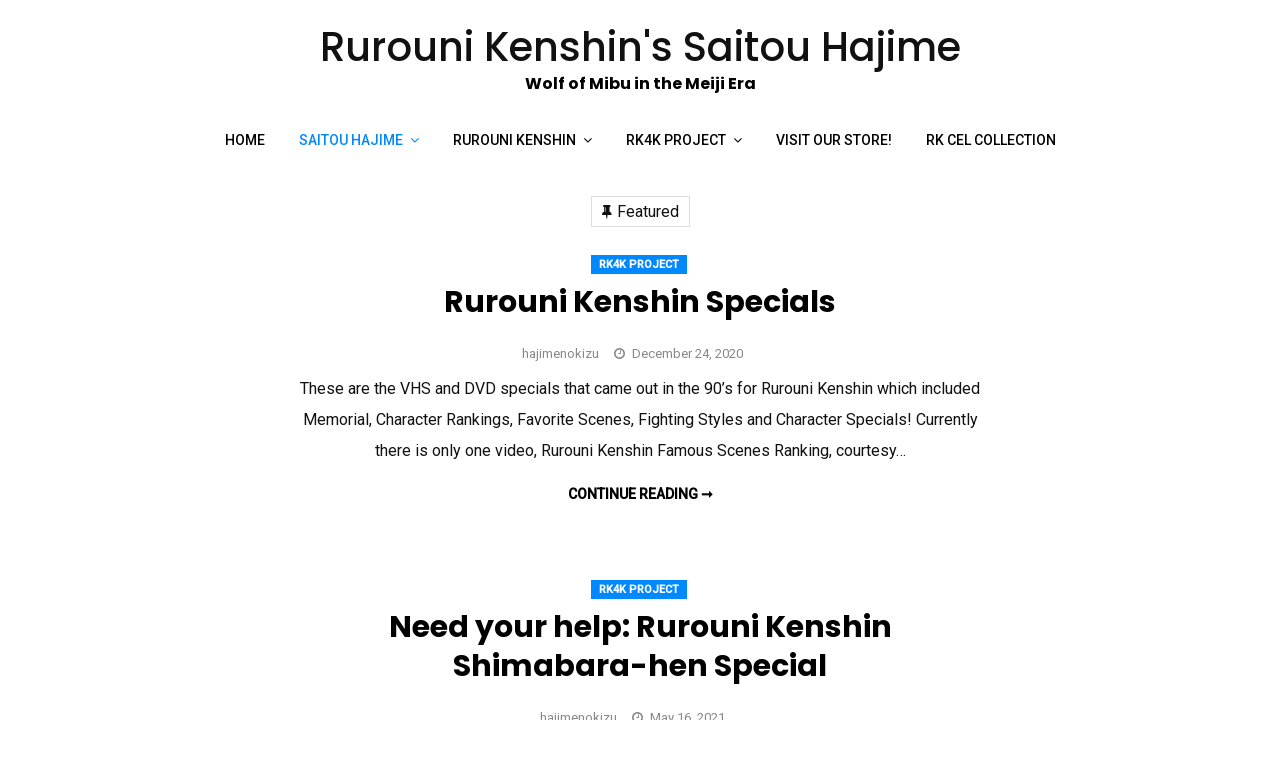

--- FILE ---
content_type: text/html; charset=UTF-8
request_url: https://saitouhajime.com/index.php/about/
body_size: 10322
content:
<!DOCTYPE html>
<html lang="en-US">
<head>
	<meta charset="UTF-8">
	<meta name="viewport" content="width=device-width, initial-scale=1">
	<link rel="profile" href="http://gmpg.org/xfn/11">
	<title>Basic Information &#8211; Rurouni Kenshin&#039;s Saitou Hajime</title>
<meta name='robots' content='max-image-preview:large' />
<link rel='dns-prefetch' href='//fonts.googleapis.com' />
<link rel="alternate" type="application/rss+xml" title="Rurouni Kenshin&#039;s Saitou Hajime &raquo; Feed" href="https://saitouhajime.com/index.php/feed/" />
<link rel="alternate" type="application/rss+xml" title="Rurouni Kenshin&#039;s Saitou Hajime &raquo; Comments Feed" href="https://saitouhajime.com/index.php/comments/feed/" />
<style id='wp-img-auto-sizes-contain-inline-css' type='text/css'>
img:is([sizes=auto i],[sizes^="auto," i]){contain-intrinsic-size:3000px 1500px}
/*# sourceURL=wp-img-auto-sizes-contain-inline-css */
</style>

<link rel='stylesheet' id='font-awesome-css' href='https://saitouhajime.com/wp-content/themes/pulito-clean-blog-lite/assets/css/font-awesome.min.css?ver=1.0.8' type='text/css' media='all' />
<link rel='stylesheet' id='pulito-clean-blog-lite-fonts-css' href='https://fonts.googleapis.com/css?family=Poppins%3A400%2C500%2C700%7CRoboto%3A400%2C500&#038;subset=latin%2Clatin-ext' type='text/css' media='all' />
<link rel='stylesheet' id='pulito-clean-blog-lite-style-css' href='https://saitouhajime.com/wp-content/themes/pulito-clean-blog-lite/style.css?ver=1.0.8' type='text/css' media='all' />
<style id='wp-emoji-styles-inline-css' type='text/css'>

	img.wp-smiley, img.emoji {
		display: inline !important;
		border: none !important;
		box-shadow: none !important;
		height: 1em !important;
		width: 1em !important;
		margin: 0 0.07em !important;
		vertical-align: -0.1em !important;
		background: none !important;
		padding: 0 !important;
	}
/*# sourceURL=wp-emoji-styles-inline-css */
</style>
<link rel='stylesheet' id='wp-block-library-css' href='https://saitouhajime.com/wp-includes/css/dist/block-library/style.min.css?ver=6.9' type='text/css' media='all' />
<style id='wp-block-paragraph-inline-css' type='text/css'>
.is-small-text{font-size:.875em}.is-regular-text{font-size:1em}.is-large-text{font-size:2.25em}.is-larger-text{font-size:3em}.has-drop-cap:not(:focus):first-letter{float:left;font-size:8.4em;font-style:normal;font-weight:100;line-height:.68;margin:.05em .1em 0 0;text-transform:uppercase}body.rtl .has-drop-cap:not(:focus):first-letter{float:none;margin-left:.1em}p.has-drop-cap.has-background{overflow:hidden}:root :where(p.has-background){padding:1.25em 2.375em}:where(p.has-text-color:not(.has-link-color)) a{color:inherit}p.has-text-align-left[style*="writing-mode:vertical-lr"],p.has-text-align-right[style*="writing-mode:vertical-rl"]{rotate:180deg}
/*# sourceURL=https://saitouhajime.com/wp-includes/blocks/paragraph/style.min.css */
</style>
<style id='global-styles-inline-css' type='text/css'>
:root{--wp--preset--aspect-ratio--square: 1;--wp--preset--aspect-ratio--4-3: 4/3;--wp--preset--aspect-ratio--3-4: 3/4;--wp--preset--aspect-ratio--3-2: 3/2;--wp--preset--aspect-ratio--2-3: 2/3;--wp--preset--aspect-ratio--16-9: 16/9;--wp--preset--aspect-ratio--9-16: 9/16;--wp--preset--color--black: #000000;--wp--preset--color--cyan-bluish-gray: #abb8c3;--wp--preset--color--white: #ffffff;--wp--preset--color--pale-pink: #f78da7;--wp--preset--color--vivid-red: #cf2e2e;--wp--preset--color--luminous-vivid-orange: #ff6900;--wp--preset--color--luminous-vivid-amber: #fcb900;--wp--preset--color--light-green-cyan: #7bdcb5;--wp--preset--color--vivid-green-cyan: #00d084;--wp--preset--color--pale-cyan-blue: #8ed1fc;--wp--preset--color--vivid-cyan-blue: #0693e3;--wp--preset--color--vivid-purple: #9b51e0;--wp--preset--gradient--vivid-cyan-blue-to-vivid-purple: linear-gradient(135deg,rgb(6,147,227) 0%,rgb(155,81,224) 100%);--wp--preset--gradient--light-green-cyan-to-vivid-green-cyan: linear-gradient(135deg,rgb(122,220,180) 0%,rgb(0,208,130) 100%);--wp--preset--gradient--luminous-vivid-amber-to-luminous-vivid-orange: linear-gradient(135deg,rgb(252,185,0) 0%,rgb(255,105,0) 100%);--wp--preset--gradient--luminous-vivid-orange-to-vivid-red: linear-gradient(135deg,rgb(255,105,0) 0%,rgb(207,46,46) 100%);--wp--preset--gradient--very-light-gray-to-cyan-bluish-gray: linear-gradient(135deg,rgb(238,238,238) 0%,rgb(169,184,195) 100%);--wp--preset--gradient--cool-to-warm-spectrum: linear-gradient(135deg,rgb(74,234,220) 0%,rgb(151,120,209) 20%,rgb(207,42,186) 40%,rgb(238,44,130) 60%,rgb(251,105,98) 80%,rgb(254,248,76) 100%);--wp--preset--gradient--blush-light-purple: linear-gradient(135deg,rgb(255,206,236) 0%,rgb(152,150,240) 100%);--wp--preset--gradient--blush-bordeaux: linear-gradient(135deg,rgb(254,205,165) 0%,rgb(254,45,45) 50%,rgb(107,0,62) 100%);--wp--preset--gradient--luminous-dusk: linear-gradient(135deg,rgb(255,203,112) 0%,rgb(199,81,192) 50%,rgb(65,88,208) 100%);--wp--preset--gradient--pale-ocean: linear-gradient(135deg,rgb(255,245,203) 0%,rgb(182,227,212) 50%,rgb(51,167,181) 100%);--wp--preset--gradient--electric-grass: linear-gradient(135deg,rgb(202,248,128) 0%,rgb(113,206,126) 100%);--wp--preset--gradient--midnight: linear-gradient(135deg,rgb(2,3,129) 0%,rgb(40,116,252) 100%);--wp--preset--font-size--small: 13px;--wp--preset--font-size--medium: 20px;--wp--preset--font-size--large: 36px;--wp--preset--font-size--x-large: 42px;--wp--preset--spacing--20: 0.44rem;--wp--preset--spacing--30: 0.67rem;--wp--preset--spacing--40: 1rem;--wp--preset--spacing--50: 1.5rem;--wp--preset--spacing--60: 2.25rem;--wp--preset--spacing--70: 3.38rem;--wp--preset--spacing--80: 5.06rem;--wp--preset--shadow--natural: 6px 6px 9px rgba(0, 0, 0, 0.2);--wp--preset--shadow--deep: 12px 12px 50px rgba(0, 0, 0, 0.4);--wp--preset--shadow--sharp: 6px 6px 0px rgba(0, 0, 0, 0.2);--wp--preset--shadow--outlined: 6px 6px 0px -3px rgb(255, 255, 255), 6px 6px rgb(0, 0, 0);--wp--preset--shadow--crisp: 6px 6px 0px rgb(0, 0, 0);}:where(.is-layout-flex){gap: 0.5em;}:where(.is-layout-grid){gap: 0.5em;}body .is-layout-flex{display: flex;}.is-layout-flex{flex-wrap: wrap;align-items: center;}.is-layout-flex > :is(*, div){margin: 0;}body .is-layout-grid{display: grid;}.is-layout-grid > :is(*, div){margin: 0;}:where(.wp-block-columns.is-layout-flex){gap: 2em;}:where(.wp-block-columns.is-layout-grid){gap: 2em;}:where(.wp-block-post-template.is-layout-flex){gap: 1.25em;}:where(.wp-block-post-template.is-layout-grid){gap: 1.25em;}.has-black-color{color: var(--wp--preset--color--black) !important;}.has-cyan-bluish-gray-color{color: var(--wp--preset--color--cyan-bluish-gray) !important;}.has-white-color{color: var(--wp--preset--color--white) !important;}.has-pale-pink-color{color: var(--wp--preset--color--pale-pink) !important;}.has-vivid-red-color{color: var(--wp--preset--color--vivid-red) !important;}.has-luminous-vivid-orange-color{color: var(--wp--preset--color--luminous-vivid-orange) !important;}.has-luminous-vivid-amber-color{color: var(--wp--preset--color--luminous-vivid-amber) !important;}.has-light-green-cyan-color{color: var(--wp--preset--color--light-green-cyan) !important;}.has-vivid-green-cyan-color{color: var(--wp--preset--color--vivid-green-cyan) !important;}.has-pale-cyan-blue-color{color: var(--wp--preset--color--pale-cyan-blue) !important;}.has-vivid-cyan-blue-color{color: var(--wp--preset--color--vivid-cyan-blue) !important;}.has-vivid-purple-color{color: var(--wp--preset--color--vivid-purple) !important;}.has-black-background-color{background-color: var(--wp--preset--color--black) !important;}.has-cyan-bluish-gray-background-color{background-color: var(--wp--preset--color--cyan-bluish-gray) !important;}.has-white-background-color{background-color: var(--wp--preset--color--white) !important;}.has-pale-pink-background-color{background-color: var(--wp--preset--color--pale-pink) !important;}.has-vivid-red-background-color{background-color: var(--wp--preset--color--vivid-red) !important;}.has-luminous-vivid-orange-background-color{background-color: var(--wp--preset--color--luminous-vivid-orange) !important;}.has-luminous-vivid-amber-background-color{background-color: var(--wp--preset--color--luminous-vivid-amber) !important;}.has-light-green-cyan-background-color{background-color: var(--wp--preset--color--light-green-cyan) !important;}.has-vivid-green-cyan-background-color{background-color: var(--wp--preset--color--vivid-green-cyan) !important;}.has-pale-cyan-blue-background-color{background-color: var(--wp--preset--color--pale-cyan-blue) !important;}.has-vivid-cyan-blue-background-color{background-color: var(--wp--preset--color--vivid-cyan-blue) !important;}.has-vivid-purple-background-color{background-color: var(--wp--preset--color--vivid-purple) !important;}.has-black-border-color{border-color: var(--wp--preset--color--black) !important;}.has-cyan-bluish-gray-border-color{border-color: var(--wp--preset--color--cyan-bluish-gray) !important;}.has-white-border-color{border-color: var(--wp--preset--color--white) !important;}.has-pale-pink-border-color{border-color: var(--wp--preset--color--pale-pink) !important;}.has-vivid-red-border-color{border-color: var(--wp--preset--color--vivid-red) !important;}.has-luminous-vivid-orange-border-color{border-color: var(--wp--preset--color--luminous-vivid-orange) !important;}.has-luminous-vivid-amber-border-color{border-color: var(--wp--preset--color--luminous-vivid-amber) !important;}.has-light-green-cyan-border-color{border-color: var(--wp--preset--color--light-green-cyan) !important;}.has-vivid-green-cyan-border-color{border-color: var(--wp--preset--color--vivid-green-cyan) !important;}.has-pale-cyan-blue-border-color{border-color: var(--wp--preset--color--pale-cyan-blue) !important;}.has-vivid-cyan-blue-border-color{border-color: var(--wp--preset--color--vivid-cyan-blue) !important;}.has-vivid-purple-border-color{border-color: var(--wp--preset--color--vivid-purple) !important;}.has-vivid-cyan-blue-to-vivid-purple-gradient-background{background: var(--wp--preset--gradient--vivid-cyan-blue-to-vivid-purple) !important;}.has-light-green-cyan-to-vivid-green-cyan-gradient-background{background: var(--wp--preset--gradient--light-green-cyan-to-vivid-green-cyan) !important;}.has-luminous-vivid-amber-to-luminous-vivid-orange-gradient-background{background: var(--wp--preset--gradient--luminous-vivid-amber-to-luminous-vivid-orange) !important;}.has-luminous-vivid-orange-to-vivid-red-gradient-background{background: var(--wp--preset--gradient--luminous-vivid-orange-to-vivid-red) !important;}.has-very-light-gray-to-cyan-bluish-gray-gradient-background{background: var(--wp--preset--gradient--very-light-gray-to-cyan-bluish-gray) !important;}.has-cool-to-warm-spectrum-gradient-background{background: var(--wp--preset--gradient--cool-to-warm-spectrum) !important;}.has-blush-light-purple-gradient-background{background: var(--wp--preset--gradient--blush-light-purple) !important;}.has-blush-bordeaux-gradient-background{background: var(--wp--preset--gradient--blush-bordeaux) !important;}.has-luminous-dusk-gradient-background{background: var(--wp--preset--gradient--luminous-dusk) !important;}.has-pale-ocean-gradient-background{background: var(--wp--preset--gradient--pale-ocean) !important;}.has-electric-grass-gradient-background{background: var(--wp--preset--gradient--electric-grass) !important;}.has-midnight-gradient-background{background: var(--wp--preset--gradient--midnight) !important;}.has-small-font-size{font-size: var(--wp--preset--font-size--small) !important;}.has-medium-font-size{font-size: var(--wp--preset--font-size--medium) !important;}.has-large-font-size{font-size: var(--wp--preset--font-size--large) !important;}.has-x-large-font-size{font-size: var(--wp--preset--font-size--x-large) !important;}
/*# sourceURL=global-styles-inline-css */
</style>

<style id='classic-theme-styles-inline-css' type='text/css'>
/*! This file is auto-generated */
.wp-block-button__link{color:#fff;background-color:#32373c;border-radius:9999px;box-shadow:none;text-decoration:none;padding:calc(.667em + 2px) calc(1.333em + 2px);font-size:1.125em}.wp-block-file__button{background:#32373c;color:#fff;text-decoration:none}
/*# sourceURL=/wp-includes/css/classic-themes.min.css */
</style>
<script type="text/javascript" src="https://saitouhajime.com/wp-includes/js/jquery/jquery.min.js?ver=3.7.1" id="jquery-core-js"></script>
<script type="text/javascript" src="https://saitouhajime.com/wp-includes/js/jquery/jquery-migrate.min.js?ver=3.4.1" id="jquery-migrate-js"></script>
<link rel="https://api.w.org/" href="https://saitouhajime.com/index.php/wp-json/" /><link rel="EditURI" type="application/rsd+xml" title="RSD" href="https://saitouhajime.com/xmlrpc.php?rsd" />
<meta name="generator" content="WordPress 6.9" />

<style>
.header-content,.main-navigation ul#primary-menu ul{background: #fff; }
.main-navigation ul ul li{border-bottom:#fff; }

.main-navigation ul li a,.main-navigation ul li ul a{color:#000;}
.header-search .search-field:focus, .header-search .search-field:active{color:#000;}

.main-navigation ul ul.sub-menu a:hover{background:  #fff;}
.main-navigation .current-menu-item a, .header-content .pulito-clean-blog-lite-sn a:hover, .header-content .pulito-clean-blog-lite-sn a:focus, .header-content .pulito-clean-blog-lite-sn a:active{color:#08f;} 
.main-navigation a:hover, .main-navigation .current-menu-item .children a:hover, .main-navigation .current-menu-item .sub-menu a:hover { color: #08f;}

.entry-content .link-more a.more-link{	color: #000}
.entry-content .link-more a.more-link:hover,.site-content .hentry.format-quote a.more-link:hover{color: #08f;}
h2.entry-title a:hover, .site-content a:hover, .site-content a:active, .site-content .hentry.format-quote a:hover{color: #08f;}
.widget ul li a{color: #000000;}
.widget ul li a:hover{color: #08f;}
h1,h1.entry-title{	color: #000000;}
h2, h2.page-title, h2.entry-title a:link, h2 a, h2 a:visited{	color: #000000;}
h3, footer h3{color: #000000;}
h4{	color: #000000;}
h5{	color: #000000;}
h6{	color: #000000;}

</style>
	
</head>
<body class="blog wp-theme-pulito-clean-blog-lite">
<div id="page" class="site">
<a class="skip-link screen-reader-text" href="#content">Skip to content</a>	
<header id="masthead" class="site-header" role="banner">	
		<div class="site-branding container clearfix">
			<div class="pulito-clean-blog-lite-columns-row">
				<div class="header-logo pulito-clean-blog-lite-col-12 pulito-clean-blog-lite-col-sm-12 pulito-clean-blog-lite-columns">
											<div class="site-title-wrap">
							<h1 class="site-title"><a href="https://saitouhajime.com/" title="Rurouni Kenshin&#039;s Saitou Hajime" rel="home">Rurouni Kenshin&#039;s Saitou Hajime</a></h1>
							<h2 class="site-description">Wolf of Mibu in the Meiji Era</h2>
						</div>
									</div>			  
			</div><!-- .Row -->
		</div><!-- .logo -->
		<div class="header-content">        
			<div class="header-content__container container">
					<nav id="site-navigation" class="main-navigation" role="navigation">
							<button class="menu-toggle" aria-controls="primary-menu" aria-expanded="false">Menu</button>
							<div class="mobile-logo">
																<div class="site-title-wrap">
										<h1 class="site-title"><a href="https://saitouhajime.com/" title="Rurouni Kenshin&#039;s Saitou Hajime" rel="home">Rurouni Kenshin&#039;s Saitou Hajime</a></h1>
										<h2 class="site-description">Wolf of Mibu in the Meiji Era</h2>
									</div>
														</div>
							<div class="menu-primary-container"><ul id="primary-menu" class="menu"><li id="menu-item-21" class="menu-item menu-item-type-custom menu-item-object-custom menu-item-home menu-item-21"><a href="http://saitouhajime.com/">Home</a></li>
<li id="menu-item-22" class="menu-item menu-item-type-post_type menu-item-object-page current-menu-item page_item page-item-13 current_page_item current_page_parent menu-item-has-children menu-item-22"><a href="https://saitouhajime.com/index.php/about/" aria-current="page">Saitou Hajime</a>
<ul class="sub-menu">
	<li id="menu-item-237" class="menu-item menu-item-type-post_type menu-item-object-page menu-item-237"><a href="https://saitouhajime.com/index.php/saitou-the-basics/">Saitou the Basics</a></li>
	<li id="menu-item-107" class="menu-item menu-item-type-post_type menu-item-object-page menu-item-107"><a href="https://saitouhajime.com/index.php/sample-page/the-shinsengumi/">The Shinsengumi</a></li>
	<li id="menu-item-99" class="menu-item menu-item-type-post_type menu-item-object-page menu-item-99"><a href="https://saitouhajime.com/index.php/blog/shinsengumi-as-rurouni-kenshin-characters/">Shinsengumi as Rurouni Kenshin Characters</a></li>
</ul>
</li>
<li id="menu-item-23" class="menu-item menu-item-type-post_type menu-item-object-page menu-item-has-children menu-item-23"><a href="https://saitouhajime.com/index.php/blog/">Rurouni Kenshin</a>
<ul class="sub-menu">
	<li id="menu-item-89" class="menu-item menu-item-type-post_type menu-item-object-page menu-item-89"><a href="https://saitouhajime.com/index.php/blog/">About Rurouni Kenshin</a></li>
	<li id="menu-item-104" class="menu-item menu-item-type-post_type menu-item-object-page menu-item-104"><a href="https://saitouhajime.com/index.php/blog/rurouni-kenshin-manga/">Rurouni Kenshin Manga</a></li>
	<li id="menu-item-103" class="menu-item menu-item-type-post_type menu-item-object-page menu-item-103"><a href="https://saitouhajime.com/index.php/blog/anime-original-video-animations/">Anime &#038; Original Video Animations</a></li>
	<li id="menu-item-83" class="menu-item menu-item-type-post_type menu-item-object-page menu-item-83"><a href="https://saitouhajime.com/index.php/blog/characters/">Characters</a></li>
</ul>
</li>
<li id="menu-item-70" class="menu-item menu-item-type-taxonomy menu-item-object-category menu-item-has-children menu-item-70"><a href="https://saitouhajime.com/index.php/category/rk4k-project/">RK4K Project</a>
<ul class="sub-menu">
	<li id="menu-item-267" class="menu-item menu-item-type-post_type menu-item-object-post menu-item-267"><a href="https://saitouhajime.com/index.php/2021/05/16/need-your-help-rurouni-kenshin-summer-special/">Need your help: Rurouni Kenshin Shimabara-hen Special</a></li>
	<li id="menu-item-184" class="menu-item menu-item-type-post_type menu-item-object-post menu-item-184"><a href="https://saitouhajime.com/index.php/2020/12/24/rurouni-kenshin-specials/">Rurouni Kenshin Specials</a></li>
	<li id="menu-item-183" class="menu-item menu-item-type-post_type menu-item-object-post menu-item-183"><a href="https://saitouhajime.com/index.php/2020/12/23/the-rk4k-project-songs/">Rurouni Kenshin Songs</a></li>
	<li id="menu-item-257" class="menu-item menu-item-type-post_type menu-item-object-post menu-item-257"><a href="https://saitouhajime.com/index.php/2021/01/16/rk-theme-song-music-picture-scroll/">RK Theme Song Music Picture Scroll</a></li>
	<li id="menu-item-185" class="menu-item menu-item-type-post_type menu-item-object-post menu-item-185"><a href="https://saitouhajime.com/index.php/2020/12/19/rurouni-kenshin-comparison-videos/">RK Comparison Videos</a></li>
</ul>
</li>
<li id="menu-item-112" class="menu-item menu-item-type-custom menu-item-object-custom menu-item-112"><a target="_blank" href="https://shinsengumi.net/store/">Visit our Store!</a></li>
<li id="menu-item-117" class="menu-item menu-item-type-custom menu-item-object-custom menu-item-117"><a target="_blank" href="http://hajimenokizu.com/index.php/category/featured-art/rurouni-kenshin/">RK Cel Collection</a></li>
</ul></div>					</nav><!-- #site-navigation -->           
			</div>
		</div><!-- .header-content -->			
</header><!-- #masthead -->		
	<div id="content" class="site-content container"><div class="content-row">
	<div id="primary" class="content-area">
		<main id="main" class="site-main" role="main">
						
								<header>
						<h1 class="page-title screen-reader-text">Basic Information</h1>
					</header>
			                 <div class="post-loop-wrap clearfix">
					<article id="post-119" class="post-119 post type-post status-publish format-video sticky hentry category-rk4k-project post_format-post-format-video">    
		<div class="pulito-clean-blog-lite-post-image-bg">  
							</div>	
		<div class="pulito-post-grid-content no-thumb-image">				
				<header class="entry-header">
					
																<span class="sticky-label"><i class="fa fa-thumb-tack"></i><span class="sticky-label-text">Featured</span></span>
											    <div class="entry-meta entry-meta-category"><a class="cat-link" href="https://saitouhajime.com/index.php/category/rk4k-project/" >RK4K Project</a></div>						<h2 class="entry-title"><a href="https://saitouhajime.com/index.php/2020/12/24/rurouni-kenshin-specials/" rel="bookmark">Rurouni Kenshin Specials</a></h2>								
						<div class="entry-meta"><span class="author vcard byline"><a href="https://saitouhajime.com/index.php/author/hajimenokizu/" class="url fn" rel="author">hajimenokizu</a></span><span class="posted-on"><i class="fa fa-clock-o"></i><a href="https://saitouhajime.com/index.php/2020/12/24/rurouni-kenshin-specials/" rel="bookmark"><time class="entry-date published" datetime="2020-12-24T08:03:00-06:00">December 24, 2020</time><time class="updated" datetime="2020-12-24T22:32:30-06:00">December 24, 2020</time></a></span></div>								
				</header><!-- .entry-header -->
										<div class="entry-content">
				<p>These are the VHS and DVD specials that came out in the 90&#8217;s for Rurouni Kenshin which included Memorial, Character Rankings, Favorite Scenes, Fighting Styles and Character Specials! Currently there is only one video, Rurouni Kenshin Famous Scenes Ranking, courtesy&hellip;</p>
<div class="link-more"><a href="https://saitouhajime.com/index.php/2020/12/24/rurouni-kenshin-specials/#more-119" class="more-link">Continue reading &#10142; <span class="screen-reader-text">Rurouni Kenshin Specials</span></a></div>				 
					<footer class="entry-footer">
												</footer><!-- .entry-footer -->
					
					</div><!-- .entry-content --><!-- .entry-summary -->
				</div>       

</article><!-- #post-## --><article id="post-260" class="post-260 post type-post status-publish format-standard hentry category-rk4k-project">    
		<div class="pulito-clean-blog-lite-post-image-bg">  
							</div>	
		<div class="pulito-post-grid-content no-thumb-image">				
				<header class="entry-header">
					
											    <div class="entry-meta entry-meta-category"><a class="cat-link" href="https://saitouhajime.com/index.php/category/rk4k-project/" >RK4K Project</a></div>						<h2 class="entry-title"><a href="https://saitouhajime.com/index.php/2021/05/16/need-your-help-rurouni-kenshin-summer-special/" rel="bookmark">Need your help: Rurouni Kenshin Shimabara-hen Special</a></h2>								
						<div class="entry-meta"><span class="author vcard byline"><a href="https://saitouhajime.com/index.php/author/hajimenokizu/" class="url fn" rel="author">hajimenokizu</a></span><span class="posted-on"><i class="fa fa-clock-o"></i><a href="https://saitouhajime.com/index.php/2021/05/16/need-your-help-rurouni-kenshin-summer-special/" rel="bookmark"><time class="entry-date published" datetime="2021-05-16T08:12:19-05:00">May 16, 2021</time><time class="updated" datetime="2021-05-16T08:40:21-05:00">May 16, 2021</time></a></span></div>								
				</header><!-- .entry-header -->
										<div class="entry-content">
				<p>This is from the &#8220;Shimabara-hen Special&#8221; that aired on Japanese TV. I never found a VHS or DVD version of it ever released. It is one of the more obscure videos available for Rurouni Kenshin and unfortunately it is of&hellip;</p>
<div class="link-more"><a href="https://saitouhajime.com/index.php/2021/05/16/need-your-help-rurouni-kenshin-summer-special/#more-260" class="more-link">Continue reading &#10142; <span class="screen-reader-text">Need your help: Rurouni Kenshin Shimabara-hen Special</span></a></div>				 
					<footer class="entry-footer">
												</footer><!-- .entry-footer -->
					
					</div><!-- .entry-content --><!-- .entry-summary -->
				</div>       

</article><!-- #post-## --><article id="post-219" class="post-219 post type-post status-publish format-standard hentry category-rk4k-project">    
		<div class="pulito-clean-blog-lite-post-image-bg">  
							</div>	
		<div class="pulito-post-grid-content no-thumb-image">				
				<header class="entry-header">
					
											    <div class="entry-meta entry-meta-category"><a class="cat-link" href="https://saitouhajime.com/index.php/category/rk4k-project/" >RK4K Project</a></div>						<h2 class="entry-title"><a href="https://saitouhajime.com/index.php/2021/01/16/rk-theme-song-music-picture-scroll/" rel="bookmark">RK Theme Song Music Picture Scroll</a></h2>								
						<div class="entry-meta"><span class="author vcard byline"><a href="https://saitouhajime.com/index.php/author/hajimenokizu/" class="url fn" rel="author">hajimenokizu</a></span><span class="posted-on"><i class="fa fa-clock-o"></i><a href="https://saitouhajime.com/index.php/2021/01/16/rk-theme-song-music-picture-scroll/" rel="bookmark"><time class="entry-date published" datetime="2021-01-16T11:19:04-06:00">January 16, 2021</time><time class="updated" datetime="2021-01-16T11:28:44-06:00">January 16, 2021</time></a></span></div>								
				</header><!-- .entry-header -->
										<div class="entry-content">
				<p>For the longest time I had wondered what this &#8220;DVD&#8221; was about. Such a nice cover art of Kaoru and Kenshin together. Well I finally broke down and bought it! Below you will see the back cover of the DVD&hellip;</p>
<div class="link-more"><a href="https://saitouhajime.com/index.php/2021/01/16/rk-theme-song-music-picture-scroll/#more-219" class="more-link">Continue reading &#10142; <span class="screen-reader-text">RK Theme Song Music Picture Scroll</span></a></div>				 
					<footer class="entry-footer">
												</footer><!-- .entry-footer -->
					
					</div><!-- .entry-content --><!-- .entry-summary -->
				</div>       

</article><!-- #post-## --><article id="post-67" class="post-67 post type-post status-publish format-standard hentry category-rk4k-project">    
		<div class="pulito-clean-blog-lite-post-image-bg">  
							</div>	
		<div class="pulito-post-grid-content no-thumb-image">				
				<header class="entry-header">
					
											    <div class="entry-meta entry-meta-category"><a class="cat-link" href="https://saitouhajime.com/index.php/category/rk4k-project/" >RK4K Project</a></div>						<h2 class="entry-title"><a href="https://saitouhajime.com/index.php/2020/12/23/the-rk4k-project-songs/" rel="bookmark">Rurouni Kenshin Songs</a></h2>								
						<div class="entry-meta"><span class="author vcard byline"><a href="https://saitouhajime.com/index.php/author/hajimenokizu/" class="url fn" rel="author">hajimenokizu</a></span><span class="posted-on"><i class="fa fa-clock-o"></i><a href="https://saitouhajime.com/index.php/2020/12/23/the-rk4k-project-songs/" rel="bookmark"><time class="entry-date published" datetime="2020-12-23T02:40:00-06:00">December 23, 2020</time><time class="updated" datetime="2021-03-17T09:36:44-05:00">March 17, 2021</time></a></span></div>								
				</header><!-- .entry-header -->
										<div class="entry-content">
				<p>Opening, Closing and Original Soundtrack of Rurouni Kenshin both in Japanese and English (where available). Some are creditless. These were upscaled from the DVD versions to high quality UHD 4K versions! Or in some cases I left samples of my&hellip;</p>
<div class="link-more"><a href="https://saitouhajime.com/index.php/2020/12/23/the-rk4k-project-songs/#more-67" class="more-link">Continue reading &#10142; <span class="screen-reader-text">Rurouni Kenshin Songs</span></a></div>				 
					<footer class="entry-footer">
												</footer><!-- .entry-footer -->
					
					</div><!-- .entry-content --><!-- .entry-summary -->
				</div>       

</article><!-- #post-## --><article id="post-123" class="post-123 post type-post status-publish format-standard hentry category-rk4k-project">    
		<div class="pulito-clean-blog-lite-post-image-bg">  
							</div>	
		<div class="pulito-post-grid-content no-thumb-image">				
				<header class="entry-header">
					
											    <div class="entry-meta entry-meta-category"><a class="cat-link" href="https://saitouhajime.com/index.php/category/rk4k-project/" >RK4K Project</a></div>						<h2 class="entry-title"><a href="https://saitouhajime.com/index.php/2020/12/19/rurouni-kenshin-comparison-videos/" rel="bookmark">Rurouni Kenshin Comparison Videos</a></h2>								
						<div class="entry-meta"><span class="author vcard byline"><a href="https://saitouhajime.com/index.php/author/hajimenokizu/" class="url fn" rel="author">hajimenokizu</a></span><span class="posted-on"><i class="fa fa-clock-o"></i><a href="https://saitouhajime.com/index.php/2020/12/19/rurouni-kenshin-comparison-videos/" rel="bookmark"><time class="entry-date published" datetime="2020-12-19T20:07:00-06:00">December 19, 2020</time><time class="updated" datetime="2021-01-16T10:45:37-06:00">January 16, 2021</time></a></span></div>								
				</header><!-- .entry-header -->
										<div class="entry-content">
				<p>Side by side comparison of the source material whether VHS or DVD to their 4K upsampled counterpart. I decided to just combine both DVDs, VHS and low quality vids. These are my forays into RK4K upsampling project. Trying to improve&hellip;</p>
<div class="link-more"><a href="https://saitouhajime.com/index.php/2020/12/19/rurouni-kenshin-comparison-videos/#more-123" class="more-link">Continue reading &#10142; <span class="screen-reader-text">Rurouni Kenshin Comparison Videos</span></a></div>				 
					<footer class="entry-footer">
												</footer><!-- .entry-footer -->
					
					</div><!-- .entry-content --><!-- .entry-summary -->
				</div>       

</article><!-- #post-## --><article id="post-121" class="post-121 post type-post status-publish format-video hentry category-rk4k-project post_format-post-format-video">    
		<div class="pulito-clean-blog-lite-post-image-bg">  
							</div>	
		<div class="pulito-post-grid-content no-thumb-image">				
				<header class="entry-header">
					
											    <div class="entry-meta entry-meta-category"><a class="cat-link" href="https://saitouhajime.com/index.php/category/rk4k-project/" >RK4K Project</a></div>						<h2 class="entry-title"><a href="https://saitouhajime.com/index.php/2020/12/19/rurouni-kenshin-tv-dvd-previews/" rel="bookmark">Rurouni Kenshin TV DVD Previews</a></h2>								
						<div class="entry-meta"><span class="author vcard byline"><a href="https://saitouhajime.com/index.php/author/hajimenokizu/" class="url fn" rel="author">hajimenokizu</a></span><span class="posted-on"><i class="fa fa-clock-o"></i><a href="https://saitouhajime.com/index.php/2020/12/19/rurouni-kenshin-tv-dvd-previews/" rel="bookmark"><time class="entry-date published" datetime="2020-12-19T20:05:00-06:00">December 19, 2020</time><time class="updated" datetime="2020-12-24T22:34:24-06:00">December 24, 2020</time></a></span></div>								
				</header><!-- .entry-header -->
										<div class="entry-content">
				<p>NOTHING HERE YET! Each TV Episode of RK ended with a preview to the next. These are those compiled per disc for all 3 seasons. These are quick psuedo-summary for the show. DVD source quality and represents what a good&hellip;</p>
<div class="link-more"><a href="https://saitouhajime.com/index.php/2020/12/19/rurouni-kenshin-tv-dvd-previews/#more-121" class="more-link">Continue reading &#10142; <span class="screen-reader-text">Rurouni Kenshin TV DVD Previews</span></a></div>				 
					<footer class="entry-footer">
												</footer><!-- .entry-footer -->
					
					</div><!-- .entry-content --><!-- .entry-summary -->
				</div>       

</article><!-- #post-## -->                </div>
				
		</main><!-- #main -->
	</div><!-- #primary -->
</div> <!-- Content-row -->

	</div><!-- #content -->
	
	<footer id="colophon" class="site-footer" role="contentinfo">
				
						
		<div class="site-info">
			<div class="container">	
				
			<div class="site-copyright clearfix"> 
				<div class="pulito-clean-blog-lite-col-12 pulito-clean-blog-lite-columns copyright"></div>	
								<div class="pulito-clean-blog-lite-col-12 pulito-clean-blog-lite-columns">
					<div class="menu-primary-2-container"><ul id="footer-menu" class="menu"><li id="menu-item-25" class="menu-item menu-item-type-custom menu-item-object-custom menu-item-home menu-item-25"><a href="http://saitouhajime.com/">Home</a></li>
<li id="menu-item-36" class="menu-item menu-item-type-custom menu-item-object-custom menu-item-36"><a href="http://hajimenokizu.com">Hajimenokizu</a></li>
<li id="menu-item-59" class="menu-item menu-item-type-custom menu-item-object-custom menu-item-59"><a href="http://saitouhajime.com/samurai-orchids">Samurai Orchids</a></li>
<li id="menu-item-37" class="menu-item menu-item-type-custom menu-item-object-custom menu-item-37"><a href="https://Shinsengumi.net">Shinsengumi Fansite</a></li>
</ul></div>					
				</div>
					
			</div>				
		</div><!-- .site-info -->
		</div>
	</footer><!-- #colophon -->
</div><!-- #page -->

<nav class="mobile-navigation mobile-menu" role="navigation">
	
	<div class="mobile_close_icons"><i class="fa fa-close"></i></div>
	
   <div class="mobile-menu-container"><ul><li class="menu-item menu-item-type-custom menu-item-object-custom menu-item-home menu-item-21"><a href="http://saitouhajime.com/">Home</a></li>
<li class="menu-item menu-item-type-post_type menu-item-object-page current-menu-item page_item page-item-13 current_page_item current_page_parent menu-item-has-children menu-item-22"><a href="https://saitouhajime.com/index.php/about/" aria-current="page">Saitou Hajime</a>
<ul class="sub-menu">
	<li class="menu-item menu-item-type-post_type menu-item-object-page menu-item-237"><a href="https://saitouhajime.com/index.php/saitou-the-basics/">Saitou the Basics</a></li>
	<li class="menu-item menu-item-type-post_type menu-item-object-page menu-item-107"><a href="https://saitouhajime.com/index.php/sample-page/the-shinsengumi/">The Shinsengumi</a></li>
	<li class="menu-item menu-item-type-post_type menu-item-object-page menu-item-99"><a href="https://saitouhajime.com/index.php/blog/shinsengumi-as-rurouni-kenshin-characters/">Shinsengumi as Rurouni Kenshin Characters</a></li>
</ul>
</li>
<li class="menu-item menu-item-type-post_type menu-item-object-page menu-item-has-children menu-item-23"><a href="https://saitouhajime.com/index.php/blog/">Rurouni Kenshin</a>
<ul class="sub-menu">
	<li class="menu-item menu-item-type-post_type menu-item-object-page menu-item-89"><a href="https://saitouhajime.com/index.php/blog/">About Rurouni Kenshin</a></li>
	<li class="menu-item menu-item-type-post_type menu-item-object-page menu-item-104"><a href="https://saitouhajime.com/index.php/blog/rurouni-kenshin-manga/">Rurouni Kenshin Manga</a></li>
	<li class="menu-item menu-item-type-post_type menu-item-object-page menu-item-103"><a href="https://saitouhajime.com/index.php/blog/anime-original-video-animations/">Anime &#038; Original Video Animations</a></li>
	<li class="menu-item menu-item-type-post_type menu-item-object-page menu-item-83"><a href="https://saitouhajime.com/index.php/blog/characters/">Characters</a></li>
</ul>
</li>
<li class="menu-item menu-item-type-taxonomy menu-item-object-category menu-item-has-children menu-item-70"><a href="https://saitouhajime.com/index.php/category/rk4k-project/">RK4K Project</a>
<ul class="sub-menu">
	<li class="menu-item menu-item-type-post_type menu-item-object-post menu-item-267"><a href="https://saitouhajime.com/index.php/2021/05/16/need-your-help-rurouni-kenshin-summer-special/">Need your help: Rurouni Kenshin Shimabara-hen Special</a></li>
	<li class="menu-item menu-item-type-post_type menu-item-object-post menu-item-184"><a href="https://saitouhajime.com/index.php/2020/12/24/rurouni-kenshin-specials/">Rurouni Kenshin Specials</a></li>
	<li class="menu-item menu-item-type-post_type menu-item-object-post menu-item-183"><a href="https://saitouhajime.com/index.php/2020/12/23/the-rk4k-project-songs/">Rurouni Kenshin Songs</a></li>
	<li class="menu-item menu-item-type-post_type menu-item-object-post menu-item-257"><a href="https://saitouhajime.com/index.php/2021/01/16/rk-theme-song-music-picture-scroll/">RK Theme Song Music Picture Scroll</a></li>
	<li class="menu-item menu-item-type-post_type menu-item-object-post menu-item-185"><a href="https://saitouhajime.com/index.php/2020/12/19/rurouni-kenshin-comparison-videos/">RK Comparison Videos</a></li>
</ul>
</li>
<li class="menu-item menu-item-type-custom menu-item-object-custom menu-item-112"><a target="_blank" href="https://shinsengumi.net/store/">Visit our Store!</a></li>
<li class="menu-item menu-item-type-custom menu-item-object-custom menu-item-117"><a target="_blank" href="http://hajimenokizu.com/index.php/category/featured-art/rurouni-kenshin/">RK Cel Collection</a></li>
</ul></div>	<div class="mobile-menu-social-icon"></div>


</nav>
<a href="#" class="scroll-to-top hidden"><i class="fa fa-angle-up"></i></a>

<script type="speculationrules">
{"prefetch":[{"source":"document","where":{"and":[{"href_matches":"/*"},{"not":{"href_matches":["/wp-*.php","/wp-admin/*","/wp-content/uploads/*","/wp-content/*","/wp-content/plugins/*","/wp-content/themes/pulito-clean-blog-lite/*","/*\\?(.+)"]}},{"not":{"selector_matches":"a[rel~=\"nofollow\"]"}},{"not":{"selector_matches":".no-prefetch, .no-prefetch a"}}]},"eagerness":"conservative"}]}
</script>
<script type="text/javascript" src="https://saitouhajime.com/wp-content/themes/pulito-clean-blog-lite/assets/js/public.js?ver=1.0.8" id="pulito-clean-blog-lite-public-js-js"></script>
<script id="wp-emoji-settings" type="application/json">
{"baseUrl":"https://s.w.org/images/core/emoji/17.0.2/72x72/","ext":".png","svgUrl":"https://s.w.org/images/core/emoji/17.0.2/svg/","svgExt":".svg","source":{"concatemoji":"https://saitouhajime.com/wp-includes/js/wp-emoji-release.min.js?ver=6.9"}}
</script>
<script type="module">
/* <![CDATA[ */
/*! This file is auto-generated */
const a=JSON.parse(document.getElementById("wp-emoji-settings").textContent),o=(window._wpemojiSettings=a,"wpEmojiSettingsSupports"),s=["flag","emoji"];function i(e){try{var t={supportTests:e,timestamp:(new Date).valueOf()};sessionStorage.setItem(o,JSON.stringify(t))}catch(e){}}function c(e,t,n){e.clearRect(0,0,e.canvas.width,e.canvas.height),e.fillText(t,0,0);t=new Uint32Array(e.getImageData(0,0,e.canvas.width,e.canvas.height).data);e.clearRect(0,0,e.canvas.width,e.canvas.height),e.fillText(n,0,0);const a=new Uint32Array(e.getImageData(0,0,e.canvas.width,e.canvas.height).data);return t.every((e,t)=>e===a[t])}function p(e,t){e.clearRect(0,0,e.canvas.width,e.canvas.height),e.fillText(t,0,0);var n=e.getImageData(16,16,1,1);for(let e=0;e<n.data.length;e++)if(0!==n.data[e])return!1;return!0}function u(e,t,n,a){switch(t){case"flag":return n(e,"\ud83c\udff3\ufe0f\u200d\u26a7\ufe0f","\ud83c\udff3\ufe0f\u200b\u26a7\ufe0f")?!1:!n(e,"\ud83c\udde8\ud83c\uddf6","\ud83c\udde8\u200b\ud83c\uddf6")&&!n(e,"\ud83c\udff4\udb40\udc67\udb40\udc62\udb40\udc65\udb40\udc6e\udb40\udc67\udb40\udc7f","\ud83c\udff4\u200b\udb40\udc67\u200b\udb40\udc62\u200b\udb40\udc65\u200b\udb40\udc6e\u200b\udb40\udc67\u200b\udb40\udc7f");case"emoji":return!a(e,"\ud83e\u1fac8")}return!1}function f(e,t,n,a){let r;const o=(r="undefined"!=typeof WorkerGlobalScope&&self instanceof WorkerGlobalScope?new OffscreenCanvas(300,150):document.createElement("canvas")).getContext("2d",{willReadFrequently:!0}),s=(o.textBaseline="top",o.font="600 32px Arial",{});return e.forEach(e=>{s[e]=t(o,e,n,a)}),s}function r(e){var t=document.createElement("script");t.src=e,t.defer=!0,document.head.appendChild(t)}a.supports={everything:!0,everythingExceptFlag:!0},new Promise(t=>{let n=function(){try{var e=JSON.parse(sessionStorage.getItem(o));if("object"==typeof e&&"number"==typeof e.timestamp&&(new Date).valueOf()<e.timestamp+604800&&"object"==typeof e.supportTests)return e.supportTests}catch(e){}return null}();if(!n){if("undefined"!=typeof Worker&&"undefined"!=typeof OffscreenCanvas&&"undefined"!=typeof URL&&URL.createObjectURL&&"undefined"!=typeof Blob)try{var e="postMessage("+f.toString()+"("+[JSON.stringify(s),u.toString(),c.toString(),p.toString()].join(",")+"));",a=new Blob([e],{type:"text/javascript"});const r=new Worker(URL.createObjectURL(a),{name:"wpTestEmojiSupports"});return void(r.onmessage=e=>{i(n=e.data),r.terminate(),t(n)})}catch(e){}i(n=f(s,u,c,p))}t(n)}).then(e=>{for(const n in e)a.supports[n]=e[n],a.supports.everything=a.supports.everything&&a.supports[n],"flag"!==n&&(a.supports.everythingExceptFlag=a.supports.everythingExceptFlag&&a.supports[n]);var t;a.supports.everythingExceptFlag=a.supports.everythingExceptFlag&&!a.supports.flag,a.supports.everything||((t=a.source||{}).concatemoji?r(t.concatemoji):t.wpemoji&&t.twemoji&&(r(t.twemoji),r(t.wpemoji)))});
//# sourceURL=https://saitouhajime.com/wp-includes/js/wp-emoji-loader.min.js
/* ]]> */
</script>
</body>
</html>


<!-- Page cached by LiteSpeed Cache 7.7 on 2026-01-20 14:05:51 -->